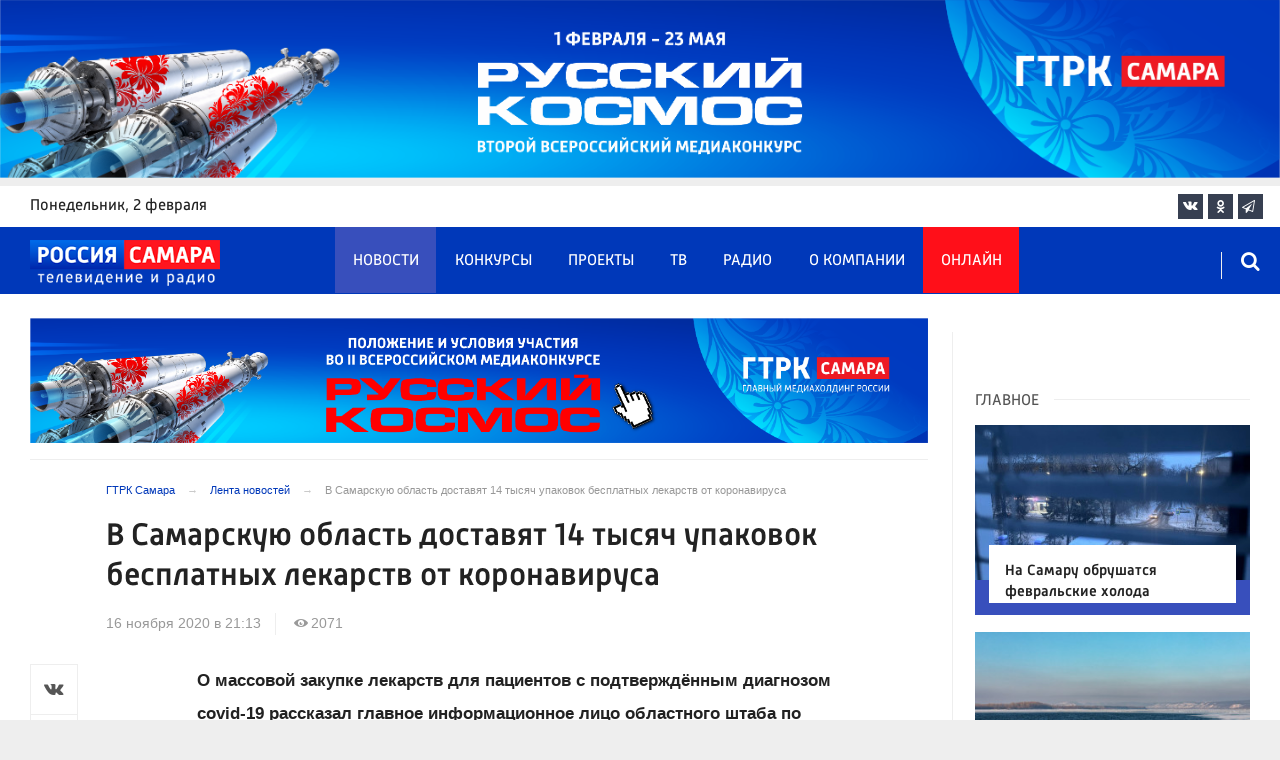

--- FILE ---
content_type: text/html; charset=UTF-8
request_url: https://tvsamara.ru/news/v-samarskuyu-oblast-dostavyat-14-tysyach-upakovok-tabletok-dlya-besplatnoi-razdachi/
body_size: 21411
content:
<!DOCTYPE html>
<html class="no-js" lang="ru-RU" dir="ltr">
    <head>
        <meta charset="UTF-8">
        <meta http-equiv="X-UA-Compatible" content="IE=edge">
        <meta name="viewport" content="width=device-width, initial-scale=1.0">
		<meta http-equiv="x-dns-prefetch-control" content="on">
		<meta name="google-site-verification" content="WNwpieCYyVrYAIaz4J6YPKqjjyvIM2yvlMb0WeXztpo" />
		<meta name="wmail-verification" content="e5b1b1d030f8bb1b9bf2440cbbc2bc57" />
		<meta name="robots" content="index, follow, max-image-preview:large">
		<title>В Самарскую область доставят 14 тысяч упаковок бесплатных лекарств от коронавируса – Новости Самары и Самарской области – ГТРК Самара</title>
				<link rel="dns-prefetch" href="https://mc.yandex.ru/">
		<link rel="dns-prefetch" href="https://st.top100.ru/">
		<link rel="dns-prefetch" href="https://yastatic.net/">
		<link rel="dns-prefetch" href="https://mediametrics.ru/">
		<link rel="dns-prefetch" href="https://vk.com/">
				<link rel="dns-prefetch" href="https://graph.facebook.com/">
		<link rel="dns-prefetch" href="https://connect.ok.ru/">
				<link rel="dns-prefetch" href="https://st.yandexadexchange.net/">
		<link rel="preconnect" href="https://an.yandex.ru/" crossorigin>
				<link rel="preconnect" href="https://mc.yandex.ru/" crossorigin>
		<link rel="preconnect" href="https://st.top100.ru/" crossorigin>
		<link rel="preconnect" href="https://yastatic.net/" crossorigin>
		<link rel="preconnect" href="https://mediametrics.ru/" crossorigin>
		<link rel="preconnect" href="https://vk.com/" crossorigin>
		<link rel="preconnect" href="https://graph.facebook.com/" crossorigin>
		<link rel="preconnect" href="https://connect.ok.ru/" crossorigin>
				<link rel="alternate" type="application/rss+xml" title="RSS" href="/rss/" />
		<link rel="apple-touch-icon" href="/apple-touch-icon.png">
        <link rel="manifest" href="/site.webmanifest?t=1209069">
        <meta name="theme-color" content="#0038b9">
        <meta name="csrf-param" content="_csrf-frontend">
<meta name="csrf-token" content="RXyKaQw_6DQy4OfauTCreVEbmgA2GjBMlrIFO0brU54zD8QjXwiwdUqnqpzYcv80DlzAZwVeAwv64UZ2M7k7qg==">
				<link rel="preload" href="https://tvsamara.ru/fonts/Russia-Medium.woff" as="font" type="font/woff" crossorigin="anonymous">
		<link rel="preload" href="https://tvsamara.ru/fonts/Russia.woff" as="font" type="font/woff" crossorigin="anonymous">
				<link rel="preload" href="https://tvsamara.ru/fonts/icos.woff2?18417597" as="font" type="font/woff" crossorigin="anonymous">
		<link rel="preload" href="https://tvsamara.ru/_compiled/346d166fb17e5b87d1ab034157b736a9.css?t=1209071" as="style">
		<link rel="preload" href="https://tvsamara.ru/_compiled/91445fe3a17f6d7477351b1d6531c980_2.js?t=1209071" as="script">
		<link rel="preload" href="https://tvsamara.ru/js/pwa.js" as="script">
		<link rel="preload" href="https://tvsamara.ru/_compiled/4c75014d2585e6faec26d874e11988aa_2.js?t=1209068" as="script">
				<script src="/js/pwa.js"></script>
        <meta name="description" content="Узнайте главные новости на официальном сайте ГТРК Самара - В Самарскую область доставят 14 тысяч упаковок бесплатных лекарств от коронавируса. Только актуальные события Самары и Самарской области на сайте tvsamara.ru.">
<meta name="keywords" content="">
<meta name="fb:app_id" content="449768065469871">
<meta property="og:title" content="В Самарскую область доставят 14 тысяч упаковок бесплатных лекарств от коронавируса">
<meta property="og:site_name" content="ГТРК Самара">
<meta property="og:url" content="https://tvsamara.ru/news/v-samarskuyu-oblast-dostavyat-14-tysyach-upakovok-tabletok-dlya-besplatnoi-razdachi/">
<meta property="og:type" content="website">
<meta property="og:locale" content="ru_RU">
<meta property="og:description" content="Узнайте главные новости на официальном сайте ГТРК Самара - В Самарскую область доставят 14 тысяч упаковок бесплатных лекарств от коронавируса. Только актуальные события Самары и Самарской области на сайте tvsamara.ru.">
<meta property="og:image" content="https://tvsamara.ru/img/home.jpg">
<meta property="og:image:width" content="624">
<meta property="og:image:height" content="350">
<meta property="article:published_time" content="2020-11-16T21:13:30+04:00">
<meta property="twitter:card" content="summary_large_image">
<meta property="twitter:title" content="В Самарскую область доставят 14 тысяч упаковок бесплатных лекарств от коронавируса">
<meta property="twitter:description" content="Узнайте главные новости на официальном сайте ГТРК Самара - В Самарскую область доставят 14 тысяч упаковок бесплатных лекарств от коронавируса. Только актуальные события Самары и Самарской области на сайте tvsamara.ru.">
<meta property="twitter:url" content="https://tvsamara.ru/news/v-samarskuyu-oblast-dostavyat-14-tysyach-upakovok-tabletok-dlya-besplatnoi-razdachi/">
<meta property="twitter:image" content="https://tvsamara.ru/img/home.jpg">
<link href="https://tvsamara.ru/news/v-samarskuyu-oblast-dostavyat-14-tysyach-upakovok-tabletok-dlya-besplatnoi-razdachi/" rel="canonical">
<link href="https://tvsamara.ru/amp/v-samarskuyu-oblast-dostavyat-14-tysyach-upakovok-tabletok-dlya-besplatnoi-razdachi/" rel="amphtml">
<link href="https://tvsamara.ru/_compiled/346d166fb17e5b87d1ab034157b736a9.css?t=1209077" rel="stylesheet">
<script src="https://tvsamara.ru/_compiled/91445fe3a17f6d7477351b1d6531c980_2.js?t=1209071"></script>		<script type="application/ld+json">
{
    "@context": "https://schema.org",
    "@type": "NewsArticle",
    "mainEntityOfPage": {
        "@type": "WebPage",
        "@id": "https://tvsamara.ru/news/v-samarskuyu-oblast-dostavyat-14-tysyach-upakovok-tabletok-dlya-besplatnoi-razdachi/"
    },
    "headline": "В Самарскую область доставят 14 тысяч упаковок бесплатных лекарств от коронавируса",
    "datePublished": "2020-11-16T21:13:30+04:00",
    "dateModified": "2020-11-16T21:13:30+04:00",
    "publisher": {
        "@type": "Organization",
        "name": "ГТРК Самара",
        "logo": {
            "@type": "ImageObject",
            "url": "https://tvsamara.ru/img/logo_lit.png"
        }
    },
    "author": {
        "@type": "Organization",
        "name": "ГТРК Самара"
    },
    "image": {
        "@type": "ImageObject",
        "url": "https://tvsamara.ru/img/home.jpg",
        "width": "624",
        "height": "350"
    },
    "description": ""
}
</script>		        <!--[if IE 7]>
            <link rel="stylesheet" href="/css/icos-ie7.css">
        <![endif]-->


        <!-- Global site tag (gtag.js) - Google Analytics -->
        <script async src="https://www.googletagmanager.com/gtag/js?id=UA-113323277-1"></script>
        <script>
          window.dataLayer = window.dataLayer || [];
          function gtag(){dataLayer.push(arguments);}
          gtag('js', new Date());

          gtag('config', 'UA-113323277-1');
        </script>
		
		
        
				<script>window.yaContextCb = window.yaContextCb || []</script>
		<script src="https://yandex.ru/ads/system/context.js" async></script>
		<script>
		function isLocalStorageAvailable(){
			var test = 'test';
			try {
				localStorage.setItem(test, test);
				localStorage.removeItem(test);
				return true;
			} catch(e) {
				return false;
			}
		}
		</script>
    </head>
    <body class="adv-off" >
	
	

	    		    <!-- Yandex.Metrika counter -->
	<script type="text/javascript">
		(function(m,e,t,r,i,k,a){m[i]=m[i]||function(){(m[i].a=m[i].a||[]).push(arguments)};
		m[i].l=1*new Date();k=e.createElement(t),a=e.getElementsByTagName(t)[0],k.async=1,k.src=r,a.parentNode.insertBefore(k,a)})
		(window, document, "script", "https://mc.yandex.ru/metrika/tag.js", "ym");


		 ym(47490502, "init", {
				clickmap:true,
				trackLinks:true,
				accurateTrackBounce:true,
				webvisor:true
		   });
		   
		ym(55382026, "init", {
				clickmap:true,
				trackLinks:true,
				accurateTrackBounce:true,
				webvisor:false,
				ecommerce: "dataLayer"
		   });


	</script>
	<noscript>
	  <div>
		<img src="https://mc.yandex.ru/watch/55382026?ut=noindex" style="position:absolute; left:-9999px;" alt="" />
		<img src="https://mc.yandex.ru/watch/47490502?ut=noindex" style="position:absolute; left:-9999px;" alt="" />
	  </div>
	</noscript>
	<!-- /Yandex.Metrika counter -->
    
                		
		<!--AdFox START-->
		<!--yandex_vgtrk-rsya-->
		<!--Площадка: ГТРК "Самара" Самара| https://tvsamara.ru / Сквозной / промер-->
		<!--Категория: <не задана>-->
		<!--Тип баннера: 1x1-->
		<div id="adfox_174237994782142584"></div>
		<script>
		window.yaContextCb.push(()=>{
			Ya.adfoxCode.create({
				ownerId: 707734,
				containerId: 'adfox_174237994782142584',
				params: {
					p1: 'dgtnw',
					p2: 'frfe'
				}
			})
		})

		</script>
        <!-- wrapper START -->
        <div class="wrapper" data-sticky-container>
                        <!-- container START -->
            <div class="container">
			
	
				<!-- adv-top-row START -->
                <div class="row basic-row adv-top-row text-center">
                    <div class="adv-fullwidth">
                        <div class="adv-fullwidth-content banner-top-fix">
                            
<div class="adv margin-bottom-0 padding-right-0">
    <div id="slider-banner-1" class="glide slider slider-noml">
        <div class="glide__track" data-glide-el="track">
            <ul class="glide__slides text-left">
                            <li class="glide__slide">
                        <div class="adv mx-auto col-md-12">
                <div id="banner-1" class="banner-common">
                    <img class="" src="https://tvsamara.ru/media/banners/2026/01/mNHRUhYWusEFMhZj0AMn6G0L2F2Qgx-o.png" alt="" loading="lazy">                </div>
            </div>
                            </li>
                        </ul>
        </div>
		    </div>
</div>




                        </div>
                    </div>
                </div>
                <!-- adv-top-row END -->
				
				
				
                                <!-- header START -->
                <header>					
                    <!-- bar-specials START -->
                    <div class="row basic-row bar-weather-date bg-white" id="sp-projects">
						<!-- special projects START -->
						<div class="large-3 show-for-large columns padding-right-0 specials-hide">
								<div class="b-date relative float-left"><span>понедельник</span>, 2 февраля</div>
														</div>
						<div class="large-6 medium-8 small-12 columns no-mar-left padding-left-2 hide-for-small-only" id="sp-projects">
																						</div>
						<!-- special projects END -->
                        <!-- social icons START -->
                        <div class="large-3 medium-4 columns hide-for-small-only padding-right-0">
                            <ul class="menu menu-social menu-social-head float-right margin-right-0">
                                <li class="relative nav-item sl-vk">
                                    <a class="nav-link external" href="https://vk.com/gtrksamara"><i class="ico-vk"></i></a>
                                </li>
								                                <li class="relative nav-item sl-ok">
                                    <a class="nav-link external" href="https://www.ok.ru/gtrksamara63"><i class="ico-odnoklassniki-1"></i></a>
                                </li>
                                								                                <li class="relative nav-item sl-tg">
                                    <a class="nav-link external" href="https://t.me/gtrksamara"><i class="ico-telegram-empty"></i></a>
                                </li>
								                                <li class="relative nav-item sl-rss social-hide">
                                    <a class="nav-link external" href="/rss/"><i class="ico-rss-1"></i></a>
                                </li>
                                                           </ul>
                        </div>
                        <!-- social icons END -->
                    </div>
                    <!-- bar-specials END -->
                    
                                        
                    <!-- logo and main menu START -->
                    <div class="row basic-row nav-row bg-blue set-d">
						<div class="row"  data-sticky-container>
						<div class="st-header" data-sticky data-sticky-on="small" data-check-every="0" data-options="marginTop:0;" data-top-anchor="set-menu">
							<!-- menu START -->
							<div class="columns large-7 medium-8 small-1 large-push-3 medium-push-3 small-push-12 margin-v2-left margin-right-0 padding-left-0 padding-right-0">
								<nav class="menu-main">
									<div class="toggle-nav">
										<span></span>
										<span></span>
										<span></span>
									</div>
									
									<div class="nav-mobile">
									<ul class="menu top-menu nav-fill sub"><li class="is-dropdown active"><a href="/news/" class="nav-link" data-title="Новости">Новости</a></li>
<li class="is-dropdown"><a href="/contests/" class="nav-link" data-title="Конкурсы">Конкурсы</a></li>
<li class="is-dropdown hide-for-medium-only"><a href="/projects/" class="nav-link" data-title="Проекты">Проекты</a></li>
<li class="is-dropdown"><a href="/programs/" class="nav-link" data-title="ТВ">ТВ</a>
<ul class="large-scrollable-wrapper large-scrollable-menu dragscroll large-scrollable-line">
<li class="nav-item"><a href="/programs/tv/128/" class="nav-link" data-title="Вести. Местное время">Вести. Местное время</a></li>
<li class="nav-item"><a href="/programs/" class="nav-link" data-title="Передачи">Передачи</a></li>
</ul>
</li>
<li class="is-dropdown"><a href="/radio/" class="nav-link" data-title="Радио">Радио</a></li>
<li class="is-dropdown"><a href="/contacts/" class="nav-link" data-title="О компании">О компании</a>
<ul class="large-scrollable-wrapper large-scrollable-menu dragscroll large-scrollable-line double-grid">
<li class="is-dropdown head-menu"><a href="#" class="nav-link" data-title="Каналы">Каналы</a></li>
<li class="is-dropdown"><a href="/channels/russia-1/" class="nav-link" data-title="Россия 1">Россия 1</a></li>
<li class="nav-item"><a href="/channels/russia-24/" class="nav-link" data-title="Россия 24">Россия 24</a></li>
<li class="nav-item"><a href="/channels/samara-24/" class="nav-link" data-title="Самара 24">Самара 24</a></li>
<li class="empty-item hide-for-medium-only"><a href="#" class="nav-link" data-title=""></a></li>
<li class="empty-item hide-for-medium-only"><a href="#" class="nav-link" data-title=""></a></li>
<li class="show-for-medium-only special-item"><a href="/online/" class="nav-link" data-title="Онлайн">Онлайн</a></li>
<li class="show-for-medium-only"><a href="/projects/" class="nav-link" data-title="Проекты">Проекты</a></li>
<li class="is-dropdown head-menu"><a href="#" class="nav-link" data-title="Радио">Радио</a></li>
<li class="nav-item"><a href="/channels/mayak/" class="nav-link" data-title="Радио Маяк">Радио Маяк</a></li>
<li class="nav-item"><a href="/channels/radio-rossii/" class="nav-link" data-title="Радио России">Радио России</a></li>
<li class="nav-item"><a href="/channels/vesti-fm/" class="nav-link" data-title="Вести FM">Вести FM</a></li>
<li class="empty-item"><a href="#" class="nav-link" data-title=""></a></li>
<li class="empty-item"><a href="#" class="nav-link" data-title=""></a></li>
<li class="is-dropdown"><a href="/about/" class="nav-link" data-title="История компании">История компании</a></li>
<li class="is-dropdown"><a href="/gtrk-news/" class="nav-link" data-title="Новости компании">Новости компании</a></li>
<li class="is-dropdown"><a href="/authors/" class="nav-link" data-title="Редакция">Редакция</a></li>
<li class="is-dropdown"><a href="/guest-book/" class="nav-link" data-title="Гостевая книга">Гостевая книга</a></li>
<li class="is-dropdown"><a href="/contacts/" class="nav-link" data-title="Контакты">Контакты</a></li>
<li class="is-dropdown"><a href="/to-advertiser/" class="nav-link" data-title="Рекламодателям ">Рекламодателям </a></li>
</ul>
</li>
<li class="hide-for-medium-only special-item"><a href="/online/" class="nav-link" data-title="Онлайн">Онлайн</a></li>
<li class="mobile-hl">Мы в соцсетях</li>
<li class="show-for-small-only mobile-soc sl-vk"><a href="https://vk.com/gtrksamara" target="_blank" class="nav-link"><i class="ico-vk"></i> ВКонтакте</a></li>
<li class="show-for-small-only mobile-soc sl-ok"><a href="https://www.ok.ru/gtrksamara63" target="_blank" class="nav-link"><i class="ico-odnoklassniki-1"></i> Одноклассники</a></li>
<li class="show-for-small-only mobile-soc sl-yt"><a href="https://www.youtube.com/channel/UCEWO87GAkx20WBEwoud3dZw" target="_blank" class="nav-link"><i class="ico-youtube"></i> Youtube</a></li>
<li class="show-for-small-only mobile-soc sl-tg"><a href="https://t.me/gtrksamara" class="nav-link"><i class="ico-telegram-empty"></i> Telegram</a></li>
<li class="show-for-small-only mobile-soc mar-top-2 sl-rss"><a href="/rss/" target="_blank" class="nav-link"><i class="ico-rss-1"></i> RSS</a></li></ul>									</div>
									
								</nav>
								
							

								
								
							</div>
                            <!-- menu END -->
							
							
							<!-- logo START -->
                            <div class="columns small-9 medium-3 large-3 large-pull-7 medium-pull-8">
                                <div class="top-logo">
                                    <div class="logo-block relative">
																				                                        <a href="/">
                                            <span>ГТРК Самара</span>                                        </a>
                                    </div>
                                </div>
                            </div>
                            <!-- logo END -->
							
							<!-- subscribe and search START -->
                            <!--<div class="columns small-1 large-3 medium-1 no-mar-right relative">-->
							<div class="columns small-1 large-1 medium-1 margin-v2-right relative">
                                								                                <div class="menu-search relative">
                                    <form id="searchbox" class="searchbox float-right" method="get" action="/search/results/">
                                        <input type="search" placeholder="Введите слово для поиска..." name="keywords" class="searchbox-input" onkeyup="buttonUp();" required>
                                        <input type="submit" class="searchbox-submit" value="&#59485;">
                                        <button class="close-button searchbox-close" aria-label="Close alert" type="button">
                                            <span aria-hidden="true">&times;</span>
                                        </button>
                                        <span class="searchbox-icon"><i class="ico ico-search"></i></span>
                                    </form>
                                </div>
                            </div>
                            <!-- subscribe and search END -->
							


                            
                            
                        </div>
												</div>
                    </div>
					                    <!-- logo and main menu END -->
                </header>
                <!-- header END -->                <!-- main block START -->
                <div class="row basic-row bg-white hide-with-menu">
                    <div class="columns large-12 small-12 content-default bg-white">
												
                        <!-- section-news-full START -->
                        <section class="top-news section-news-full row border-bottom">
                        
<!-- news-full START -->
<article class="columns large-9 medium-12 small-12 news-full margin-top-1 padding-v1-right border-right eqh">
	<div class="adv__horizontal adv_fullpage text-center">               
		
<div class="adv mx-auto col-md-12">
		
		<div id="banner-8QBsqQchax07" class="banner-top">
			<a class="" href="https://tvsamara.ru/contests/flagman-glavnogo-mediakholdinga-rossii-gtrk-samara-otkryvaet-novuyu-stranicu-russkogo/" target="_blank"><img class="" src="https://tvsamara.ru/media/banners/2026/01/t21ZFsJilVMfVV72We-eomyOclvOaEA5.png" alt=""></a>		</div>
	</div>	</div>
	<ul class="breadcrumbs columns large-10 large-offset-1 medium-11 medium-offset-1 small-12 hide-for-small-only" itemscope itemtype="http://schema.org/BreadcrumbList"><li itemprop='itemListElement' itemscope itemtype='http://schema.org/ListItem'><a href="https://tvsamara.ru/" itemprop="item"><span itemprop='name'>ГТРК Самара</span></a><meta itemprop='position' content='1' /></li><li itemprop='itemListElement' itemscope itemtype='http://schema.org/ListItem'><a href="https://tvsamara.ru/news/" itemprop="item"><span itemprop='name'>Лента новостей</span></a><meta itemprop='position' content='2' /></li><li class="active">В Самарскую область доставят 14 тысяч упаковок бесплатных лекарств от коронавируса</li>
</ul>    	
	
    <div class="clearfix"></div>
	

    <div class="large-10 large-offset-1 medium-11 medium-offset-1 small-12 columns news-headline">
		
				
        <h1 class="news-title">В Самарскую область доставят 14 тысяч упаковок бесплатных лекарств от коронавируса</h1>		    </div>

    <div class="clearfix"></div>

    <div class="large-11 large-offset-1 medium-11 medium-offset-1 columns meta-info">
        
                <span class="meta-date"><!--<i class="ico ico-clock"></i> --><time>16 ноября 2020 в 21:13</time></span>
        <span class="meta-views"><i class="ico ico-eye-1"></i> 2071</span>

    </div>

    <div class="clearfix"></div>

    <div class="large-12 columns padding-0">
        <div class="news-figure padding-bottom-1">
            
			            <div class="clearfix"></div>
        </div>




        <div class="clearfix" id="set-menu"></div>



        <div class="large-1 medium-1 small-12 columns share-container">
			<div class="news-share margin-left-0 margin-right-0 margin-bottom-2 padding-right-0">
				<style>
.news-share .is-stuck{margin-top: 3.5em!important;}
</style>
            <ul class="sticky social-share margin-left-0" data-sticky-on="small" data-sticky data-top-anchor="news-text:top" data-btm-anchor="news-text:bottom">
                <!--<li class="all-share hide-for-small-only">
                    <a href="#">-->
                        <span class="share-count-cm" data-count="" data-social="cm"></span>
                    <!--</a>
                </li>-->
				
				<li class="vk-share">
                    <a href="javascript:sharePopup('http://vk.com/share.php?url=https://tvsamara.ru/news/v-samarskuyu-oblast-dostavyat-14-tysyach-upakovok-tabletok-dlya-besplatnoi-razdachi/&amp;title=В Самарскую область доставят 14 тысяч упаковок бесплатных лекарств от коронавируса&amp;description=В Самарскую область доставят 14 тысяч упаковок бесплатных лекарств от коронавируса&amp;image=https://tvsamara.ru/img/home.jpg')">
                        <i class="ico ico-vk"></i>
                        <span class="share-count" data-count="" data-social="vk"></span>
                    </a>
                </li>
				                <li class="ok-share">
                    <a href="javascript:sharePopup('https://connect.ok.ru/dk?st.cmd=WidgetSharePreview&amp;st.shareUrl=https://tvsamara.ru/news/v-samarskuyu-oblast-dostavyat-14-tysyach-upakovok-tabletok-dlya-besplatnoi-razdachi/&amp;title=В Самарскую область доставят 14 тысяч упаковок бесплатных лекарств от коронавируса')">
                        <i class="ico ico-odnoklassniki-1"></i>
                        <span class="share-count" data-count="" data-social="ok"></span>
                    </a>
                </li>
				<li class="tg-share">
                    <a href="javascript:sharePopup('https://t.me/share/url?url=https://tvsamara.ru/news/v-samarskuyu-oblast-dostavyat-14-tysyach-upakovok-tabletok-dlya-besplatnoi-razdachi/');">
						<i class="ico ico-telegram"></i>
					</a>
                </li>
				            </ul>			</div>
        </div>

        <div class="large-9 large-offset-1 medium-10 medium-offset-1 small-12 columns news-text" id="news-text">
							<div class="lead">
							</div>
				
            <p style="margin:0cm 0cm 8pt"><strong>О массовой закупке лекарств для пациентов с подтверждённым диагнозом covid-19 рассказал главное информационное лицо областного штаба по борьбе с распространением новой инфекции Николай Ренц.</strong></p>

<blockquote>
<p style="margin:0cm 0cm 8pt"><strong>С 5 ноября в регионе заражённым пациентам доставляют медицинские препараты на дом. В эту программу включились все медучреждения губернии. Чтобы обеспечить необходимую потребность будут закуплены 14 тысяч упаковок трёх видов лекарств. По словам Николая Ренца они уже на днях поступят в поликлиники.</strong></p>
</blockquote>

<p style="margin:0cm 0cm 8pt">Напомним, лекарственные препараты выдаются медработником на дому бесплатно. Схему лечения определят врач.&nbsp;</p>

<div class="responsive-embed"><iframe allowfullscreen="" frameborder="0" height="360" src="//www.youtube.com/embed/rInmFdtFqq0" width="640"></iframe></div>


			
			<script type="text/javascript">
				(function(w, d, n, s, t) {
					w[n] = w[n] || [];
					w[n].push(function() {
						Ya.Context.AdvManager.render({
							blockId: "R-A-328213-6",
							renderTo: "yandex_rtb_R-A-328213-6",
							async: true
						});
					});
					t = d.getElementsByTagName("script")[0];
					s = d.createElement("script");
					s.type = "text/javascript";
					s.src = "//an.yandex.ru/system/context.js";
					s.async = true;
					t.parentNode.insertBefore(s, t);
				})(this, this.document, "yandexContextAsyncCallbacks");
			</script>
			
        </div>
        
        <div class="clearfix"></div>


        <div class="large-9 large-offset-2 medium-9 medium-offset-2 small-12 columns news-meta-bottom">
						<div class="news-mb-block padding-top-1">
				<ul class="meta-section menu columns large-12 medium-12 small-12">
					<li><a href="https://tvsamara.ru/sections/koronavirus/">Коронавирус</a></li>				</ul>
			</div>
						            

                


        </div>


        <div class="clearfix"></div>
		
				<div class="large-9 large-offset-2 columns">
			        </div>
		
				
		<div class="clearfix"></div>

                
        
                <div class="large-12 medium-12 small-12 columns padding-left-0 padding-right-2 news-similar">
            
        </div>

        <div class="clearfix"></div>
        
        
        <div class="large-12 medium-12 small-12 columns padding-left-0 padding-right-2 news-similar border-top">
			<div class="margin-bottom-1">
<div class="adv mx-auto col-md-12">
			 <!-- SMI2 -->
<div id="unit_94012"><a href="http://smi2.ru/" >Новости СМИ2</a></div>
				<script type="text/javascript" charset="utf-8">
				  (function() {
				    var sc = document.createElement('script'); sc.type = 'text/javascript'; sc.async = true;
				    sc.src = '//smi2.ru/data/js/94012.js'; sc.charset = 'utf-8';
				    var s = document.getElementsByTagName('script')[0]; s.parentNode.insertBefore(sc, s);
				  }());
				</script>
            <!-- SMI2 -->	</div></div>
			<div class=""></div>
			<div class=""></div>
        </div>

        <div class="clearfix"></div>

        

<div class="second-news row large-12 medium-12 small-12 padding-right-2 columns other-news">
    
    <h3 class="block-title block-title-lite">Читайте также</h3>
	<div class="row small-up-1 medium-up-2 large-up-2" id="n-similar">
    	
		<div class="column column-block">
            <a href="https://tvsamara.ru/news/amerikanskii-finansist-dzheffri-epshtein-priezzhal-v-region-dlya-poiska-krasivykh-devushek/">

                <div class="media-object media-simple">
                    <div class="media-object-section large-6 medium-6 small-12">
                        <div class="thumbnail hover-image">
                            
<img class="img-responsive" src="https://tvsamara.ru/i/bb/bb6c5ba52631db1ffd0ed106e4d39300.jpg" alt="Американский финансист Джеффри Эпштейн приезжал в Самарскую область для поиска красивых девушек" loading="lazy">                        </div>
                    </div>
                    <div class="media-object-section large-6 medium-6 small-12 news-title">
                        <h4 class="headline">Американский финансист Джеффри Эпштейн приезжал в Самарскую область для поиска красивых девушек</h4>
                                            </div>
                </div>
            </a>
        </div>
        	
		<div class="column column-block">
            <a href="https://tvsamara.ru/news/byli-nazvany-10-avtomobilei-kotorye-pochti-ne-lomayutsya/">

                <div class="media-object media-simple">
                    <div class="media-object-section large-6 medium-6 small-12">
                        <div class="thumbnail hover-image">
                            
<img class="img-responsive" src="https://tvsamara.ru/i/15/15180dbae2af543c1e0ca4144ba6d96e.jpg" alt="Самарцам назвали 10 автомобилей, которые почти не ломаются" loading="lazy">                        </div>
                    </div>
                    <div class="media-object-section large-6 medium-6 small-12 news-title">
                        <h4 class="headline">Самарцам назвали 10 автомобилей, которые почти не ломаются</h4>
                                            </div>
                </div>
            </a>
        </div>
        	
		<div class="column column-block">
            <a href="https://tvsamara.ru/news/okhrana-151-shkoly-v-2026-godu-oboidetsya-v-236-9-mln-rublei/">

                <div class="media-object media-simple">
                    <div class="media-object-section large-6 medium-6 small-12">
                        <div class="thumbnail hover-image">
                            
<img class="img-responsive" src="https://tvsamara.ru/i/28/28ba7b3d660c1035714676ced9a77c7a.jpg" alt="Охрана 151 школы в 63 регионе в 2026 году обойдется в 236,9 млн рублей " loading="lazy">                        </div>
                    </div>
                    <div class="media-object-section large-6 medium-6 small-12 news-title">
                        <h4 class="headline">Охрана 151 школы в 63 регионе в 2026 году обойдется в 236,9 млн рублей </h4>
                                            </div>
                </div>
            </a>
        </div>
        	
		<div class="column column-block">
            <a href="https://tvsamara.ru/news/na-samaru-obrushatsya-fevralskie-kholoda/">

                <div class="media-object media-simple">
                    <div class="media-object-section large-6 medium-6 small-12">
                        <div class="thumbnail hover-image">
                            
<img class="img-responsive" src="https://tvsamara.ru/i/de/de64fa8d1b8e6ab1226df5d8742cddcb.jpg" alt="На Самару обрушатся февральские холода" loading="lazy">                        </div>
                    </div>
                    <div class="media-object-section large-6 medium-6 small-12 news-title">
                        <h4 class="headline">На Самару обрушатся февральские холода</h4>
                                            </div>
                </div>
            </a>
        </div>
        	
		<div class="column column-block">
            <a href="https://tvsamara.ru/news/v-samarskoi-oblasti-k-2027-godu-uvelichat-kolichestvo-kamer-fiksacii-narushenii-pdd-do/">

                <div class="media-object media-simple">
                    <div class="media-object-section large-6 medium-6 small-12">
                        <div class="thumbnail hover-image">
                            
<img class="img-responsive" src="https://tvsamara.ru/i/2a/2a20a28aa789abd8bc0d687d414b122f.jpeg" alt="В Самарской области к 2027 году увеличат количество камер на дорогах до 2100" loading="lazy">                        </div>
                    </div>
                    <div class="media-object-section large-6 medium-6 small-12 news-title">
                        <h4 class="headline">В Самарской области к 2027 году увеличат количество камер на дорогах до 2100</h4>
                                            </div>
                </div>
            </a>
        </div>
        	
		<div class="column column-block hide-for-small-only">
            <a href="https://tvsamara.ru/news/v-raione-poselka-gavrilovoi-polyany-nablyudaetsya-bolshaya-polynya/">

                <div class="media-object media-simple">
                    <div class="media-object-section large-6 medium-6 small-12">
                        <div class="thumbnail hover-image">
                            
<img class="img-responsive" src="https://tvsamara.ru/i/cb/cb2f5598a692fb79696d5f17e464a382.jpg" alt="Стало известно, где самый тонкий лед на Волге в Самарской области " loading="lazy">                        </div>
                    </div>
                    <div class="media-object-section large-6 medium-6 small-12 news-title">
                        <h4 class="headline">Стало известно, где самый тонкий лед на Волге в Самарской области </h4>
                                            </div>
                </div>
            </a>
        </div>
        	
		<div class="column column-block hide-for-small-only">
            <a href="https://tvsamara.ru/news/v-rossii-izmenilis-pravila-vozvrata-brakovannoi-tekhniki/">

                <div class="media-object media-simple">
                    <div class="media-object-section large-6 medium-6 small-12">
                        <div class="thumbnail hover-image">
                            
<img class="img-responsive" src="https://tvsamara.ru/i/06/06aac0570cbdd28e2ecf086aeb475c09.jpg" alt="В России изменились правила возврата бракованной техники" loading="lazy">                        </div>
                    </div>
                    <div class="media-object-section large-6 medium-6 small-12 news-title">
                        <h4 class="headline">В России изменились правила возврата бракованной техники</h4>
                                            </div>
                </div>
            </a>
        </div>
        	
		<div class="column column-block hide-for-small-only">
            <a href="https://tvsamara.ru/news/samarcev-zhdyot-korotkaya-rabochaya-nedelya-v-samom-konce-fevralya/">

                <div class="media-object media-simple">
                    <div class="media-object-section large-6 medium-6 small-12">
                        <div class="thumbnail hover-image">
                            
<img class="img-responsive" src="https://tvsamara.ru/i/70/70c7c3ba51e02d3683f446aca405a500.jpg" alt="Самарцев ждёт короткая рабочая неделя в феврале" loading="lazy">                        </div>
                    </div>
                    <div class="media-object-section large-6 medium-6 small-12 news-title">
                        <h4 class="headline">Самарцев ждёт короткая рабочая неделя в феврале</h4>
                                            </div>
                </div>
            </a>
        </div>
        	
		<div class="column column-block hide-for-small-only">
            <a href="https://tvsamara.ru/news/v-poslednii-den-yanvarya-ogneborcy-tushili-12-pozharov/">

                <div class="media-object media-simple">
                    <div class="media-object-section large-6 medium-6 small-12">
                        <div class="thumbnail hover-image">
                            
<img class="img-responsive" src="https://tvsamara.ru/i/4b/4b7d02f7728ba10505eabe60cda70ebe.jpg" alt="В последний день января огнеборцы тушили 12 пожаров" loading="lazy">                        </div>
                    </div>
                    <div class="media-object-section large-6 medium-6 small-12 news-title">
                        <h4 class="headline">В последний день января огнеборцы тушили 12 пожаров</h4>
                                            </div>
                </div>
            </a>
        </div>
        	
		<div class="column column-block hide-for-small-only">
            <a href="https://tvsamara.ru/news/neblagopriyatnye-pogodnye-usloviya-stali-prichinoi-zaderzhek-4-poezdov/">

                <div class="media-object media-simple">
                    <div class="media-object-section large-6 medium-6 small-12">
                        <div class="thumbnail hover-image">
                            
<img class="img-responsive" src="https://tvsamara.ru/i/8e/8e25211e5476e63181aefee507a10e4c.jpg" alt="Неблагоприятные погодные условия стали причиной задержек 4 поездов" loading="lazy">                        </div>
                    </div>
                    <div class="media-object-section large-6 medium-6 small-12 news-title">
                        <h4 class="headline">Неблагоприятные погодные условия стали причиной задержек 4 поездов</h4>
                                            </div>
                </div>
            </a>
        </div>
        	
		<div class="column column-block hide-for-small-only">
            <a href="https://tvsamara.ru/news/samarcam-rasskazali-kakie-produkty-pomogut-podderzhat-organizm-pri-prostude/">

                <div class="media-object media-simple">
                    <div class="media-object-section large-6 medium-6 small-12">
                        <div class="thumbnail hover-image">
                            
<img class="img-responsive" src="https://tvsamara.ru/i/85/8523e4df31e198ab9da0be08b80efc62.jpg" alt="Самарцам рассказали, какие продукты помогут поддержать организм при простуде" loading="lazy">                        </div>
                    </div>
                    <div class="media-object-section large-6 medium-6 small-12 news-title">
                        <h4 class="headline">Самарцам рассказали, какие продукты помогут поддержать организм при простуде</h4>
                                            </div>
                </div>
            </a>
        </div>
        	
		<div class="column column-block hide-for-small-only">
            <a href="https://tvsamara.ru/news/u-marii-vukovich-eks-napadayushei-zhenskoi-komandy-krylev-sovetov-diagnostirovali-rak/">

                <div class="media-object media-simple">
                    <div class="media-object-section large-6 medium-6 small-12">
                        <div class="thumbnail hover-image">
                            
<img class="img-responsive" src="https://tvsamara.ru/i/53/531f9ef7f41632a4eb0b54246de143c7.jpg" alt="У Марии Вукович, экс-нападающей женской команды &quot;Крыльев Советов&quot; диагностировали рак" loading="lazy">                        </div>
                    </div>
                    <div class="media-object-section large-6 medium-6 small-12 news-title">
                        <h4 class="headline">У Марии Вукович, экс-нападающей женской команды "Крыльев Советов" диагностировали рак</h4>
                                            </div>
                </div>
            </a>
        </div>
        	
		<div class="column column-block hide-for-small-only">
            <a href="https://tvsamara.ru/news/camarcy-budut-bolshe-platit-za-kholodnuyu-vodu/">

                <div class="media-object media-simple">
                    <div class="media-object-section large-6 medium-6 small-12">
                        <div class="thumbnail hover-image">
                            
<img class="img-responsive" src="https://tvsamara.ru/i/69/6946e4f0a1179c4d46477948d1990875.jpg" alt="Самарцы будут платить в два раза больше за воду в жилье без ИПУ" loading="lazy">                        </div>
                    </div>
                    <div class="media-object-section large-6 medium-6 small-12 news-title">
                        <h4 class="headline">Самарцы будут платить в два раза больше за воду в жилье без ИПУ</h4>
                                            </div>
                </div>
            </a>
        </div>
        	
		<div class="column column-block hide-for-small-only">
            <a href="https://tvsamara.ru/news/na-solnce-vozobnovilis-silnye-vspyshki/">

                <div class="media-object media-simple">
                    <div class="media-object-section large-6 medium-6 small-12">
                        <div class="thumbnail hover-image">
                            
<img class="img-responsive" src="https://tvsamara.ru/i/09/0990ddc460e97c41c6c1539770e34d08.jpg" alt="Самарцы вновь испытают последствия мощных вспышек на Солнце" loading="lazy">                        </div>
                    </div>
                    <div class="media-object-section large-6 medium-6 small-12 news-title">
                        <h4 class="headline">Самарцы вновь испытают последствия мощных вспышек на Солнце</h4>
                                            </div>
                </div>
            </a>
        </div>
        	</div>
    <div id="adv-end-right"></div>
</div>
<div class="clearfix"></div>		


    </div>




</article>
<!-- news-full END -->

<aside class="large-3 medium-12 small-12 columns basic-right padding-v3-left eqh">
    <div class="adv adv__newscolumn padding-top-1 padding-v3-bottom size-or">
        
<div class="adv mx-auto col-md-12">
			<!-- Yandex.RTB R-A-328213-1 -->
<div id="yandex_rtb_R-A-328213-1"></div>
<script type="text/javascript">
   (function(w, d, n, s, t) {
       w[n] = w[n] || [];
       w[n].push(function() {
           Ya.Context.AdvManager.render({
               blockId: "R-A-328213-1",
               renderTo: "yandex_rtb_R-A-328213-1",
               async: true
           });
       });
       t = d.getElementsByTagName("script")[0];
       s = d.createElement("script");
       s.type = "text/javascript";
       s.src = "//an.yandex.ru/system/context.js";
       s.async = true;
       t.parentNode.insertBefore(s, t);
   })(this, this.document, "yandexContextAsyncCallbacks");
</script>	</div>    </div>
	<div class="adv adv__newscolumn padding-v3-bottom size-or html5-nomb">
            </div>
    <div class="top-news-right padding-top-1 padding-bottom-1">       
        <h3 class="block-title block-title-lite text-left margin-bottom-1">Главное</h3>
		        <div class="card relative card-in hover-image">
            <a href="https://tvsamara.ru/news/na-samaru-obrushatsya-fevralskie-kholoda/">
			
<img class="img-fluid" src="https://tvsamara.ru/i/ac/acce243b173e30706ee24e15364be26a.jpg" alt="На Самару обрушатся февральские холода" loading="lazy">			<div class="card-overlay"></div>
                <div class="card-section absolute overflow-hidden">
					                    <h4 class="headline">На Самару обрушатся февральские холода</h4>
                </div>
            </a>
        </div>
        <div class="card relative card-in hover-image">
            <a href="https://tvsamara.ru/news/v-raione-poselka-gavrilovoi-polyany-nablyudaetsya-bolshaya-polynya/">
				
<img class="img-fluid" src="https://tvsamara.ru/i/d8/d8db25febdbce181445c8945ef6db150.jpg" alt="Стало известно, где самый тонкий лед на Волге в Самарской области " loading="lazy">                <div class="card-overlay"></div>
                <div class="card-section absolute overflow-hidden">
                    	                    <h4 class="headline">Стало известно, где самый тонкий лед на Волге в Самарской области </h4>
                </div>
            </a>
        </div>
		<div class="card relative card-in hover-image">
            <a href="https://tvsamara.ru/news/samarcev-zhdyot-korotkaya-rabochaya-nedelya-v-samom-konce-fevralya/">
				
<img class="img-fluid" src="https://tvsamara.ru/i/b1/b1052586d079e6f92a8a79b35bfe11ab.jpg" alt="Самарцев ждёт короткая рабочая неделя в феврале" loading="lazy">                <div class="card-overlay"></div>
                <div class="card-section absolute overflow-hidden">
                    	                    <h4 class="headline">Самарцев ждёт короткая рабочая неделя в феврале</h4>
                </div>
            </a>
        </div>    </div>
	
	<div class="adv adv__newscolumn">
            </div>

    <!-- news-main-column - last news START -->
    <div class="news-main-column padding-top-2 margin-bottom-2">
        <div id="news-start-right"></div>
		<h3 class="block-title block-title-lite">Новости</h3>
        	<a href="https://tvsamara.ru/news/amerikanskii-finansist-dzheffri-epshtein-priezzhal-v-region-dlya-poiska-krasivykh-devushek/">
		<div class="media-object padding-v1-right">
            <div class="media-object-section middle">
							<div class="thumbnail videoPoster margin-right-1">
				
<img class="img-fluid" src="https://tvsamara.ru/i/45/45112829f9193d5574269830471cb132.jpg" alt="Американский финансист Джеффри Эпштейн приезжал в Самарскую область для поиска красивых девушек" loading="lazy">				</div>
			            </div>
            <div class="media-object-section news-title">
				                <h4 class="headline">Американский финансист Джеффри Эпштейн приезжал в Самарскую область для поиска красивых девушек</h4>
            </div>
        </div>
    </a>
			<a href="https://tvsamara.ru/news/byli-nazvany-10-avtomobilei-kotorye-pochti-ne-lomayutsya/">
		<div class="media-object padding-v1-right">
            <div class="media-object-section middle">
							<div class="thumbnail videoPoster margin-right-1">
				
<img class="img-fluid" src="https://tvsamara.ru/i/c3/c357f73b7eba15a8f53c82249dc4147c.jpg" alt="Самарцам назвали 10 автомобилей, которые почти не ломаются" loading="lazy">				</div>
			            </div>
            <div class="media-object-section news-title">
				                <h4 class="headline">Самарцам назвали 10 автомобилей, которые почти не ломаются</h4>
            </div>
        </div>
    </a>
			<a href="https://tvsamara.ru/news/okhrana-151-shkoly-v-2026-godu-oboidetsya-v-236-9-mln-rublei/">
		<div class="media-object padding-v1-right">
            <div class="media-object-section middle">
							<div class="thumbnail videoPoster margin-right-1">
				
<img class="img-fluid" src="https://tvsamara.ru/i/05/0512aae91f9a9b2474ff7e4d76dfae04.jpg" alt="Охрана 151 школы в 63 регионе в 2026 году обойдется в 236,9 млн рублей " loading="lazy">				</div>
			            </div>
            <div class="media-object-section news-title">
				                <h4 class="headline">Охрана 151 школы в 63 регионе в 2026 году обойдется в 236,9 млн рублей </h4>
            </div>
        </div>
    </a>
			<a href="https://tvsamara.ru/news/na-samaru-obrushatsya-fevralskie-kholoda/">
		<div class="media-object padding-v1-right">
            <div class="media-object-section middle">
							<div class="thumbnail videoPoster margin-right-1">
				
<img class="img-fluid" src="https://tvsamara.ru/i/20/204f3cb471d77762a1af5f82d3da808e.jpg" alt="На Самару обрушатся февральские холода" loading="lazy">				</div>
			            </div>
            <div class="media-object-section news-title">
				                <h4 class="headline">На Самару обрушатся февральские холода</h4>
            </div>
        </div>
    </a>
			<a href="https://tvsamara.ru/news/v-samarskoi-oblasti-k-2027-godu-uvelichat-kolichestvo-kamer-fiksacii-narushenii-pdd-do/">
		<div class="media-object padding-v1-right">
            <div class="media-object-section middle">
							<div class="thumbnail videoPoster margin-right-1">
				
<img class="img-fluid" src="https://tvsamara.ru/i/09/09c3bb3339a29726dd6d333c941ca8ea.jpeg" alt="В Самарской области к 2027 году увеличат количество камер на дорогах до 2100" loading="lazy">				</div>
			            </div>
            <div class="media-object-section news-title last-title">
				                <h4 class="headline">В Самарской области к 2027 году увеличат количество камер на дорогах до 2100</h4>
            </div>
        </div>
    </a>
			<a href="/news/" class="button expanded btn-special-bg btn-colored margin-top-1 margin-right-1 width-auto">Все новости</a>    </div>
    <!-- news-main-column - last news  END -->

    <div class="adv adv__newscolumn size-or">
		    </div>

    <div class="adv adv__newscolumn size-or">
		    </div>


    <div id="adv-start-right"></div>
    <!-- news-list-column - popular news START -->
    <div class="news-list-column sticky padding-top-3 margin-bottom-1 hide-for-small-only"  data-sticky data-top-anchor="adv-start-right:top" data-btm-anchor="adv-end-right:bottom" data-margin-bottom="0">
        
                <h3 class="block-title block-title-lite text-left">Популярное</h3>
                <a href="https://tvsamara.ru/news/camarcy-budut-bolshe-platit-za-kholodnuyu-vodu/">
            <div class="media-object">
                                <div class="media-object-section middle">
                    <div class="thumbnail">
                    
<img class="img-fluid" src="https://tvsamara.ru/i/64/646a177187dc9deebb7157f8093e00c2.jpg" alt="Самарцы будут платить в два раза больше за воду в жилье без ИПУ" loading="lazy">                    </div>  
                </div>
                                    
                <div class="media-object-section news-title">
                    <h4 class="headline">Самарцы будут платить в два раза больше за воду в жилье без ИПУ</h4>
                </div>
            </div>
        </a>
                <a href="https://tvsamara.ru/news/v-samarskoi-oblasti-k-2027-godu-uvelichat-kolichestvo-kamer-fiksacii-narushenii-pdd-do/">
            <div class="media-object">
                                <div class="media-object-section middle">
                    <div class="thumbnail">
                    
<img class="img-fluid" src="https://tvsamara.ru/i/09/09c3bb3339a29726dd6d333c941ca8ea.jpeg" alt="В Самарской области к 2027 году увеличат количество камер на дорогах до 2100" loading="lazy">                    </div>  
                </div>
                                    
                <div class="media-object-section news-title">
                    <h4 class="headline">В Самарской области к 2027 году увеличат количество камер на дорогах до 2100</h4>
                </div>
            </div>
        </a>
                <a href="https://tvsamara.ru/news/samarskie-turistki-okazalis-v-amerikanskoi-tyurme-posle-poezdki-za-fastfudom/">
            <div class="media-object">
                                <div class="media-object-section middle">
                    <div class="thumbnail">
                    
<img class="img-fluid" src="https://tvsamara.ru/i/69/69a03444f9642b9e83d1c4505e9e4aec.jpg" alt="Самарские туристки оказались в американской тюрьме после поездки за фастфудом" loading="lazy">                    </div>  
                </div>
                                    
                <div class="media-object-section news-title">
                    <h4 class="headline">Самарские туристки оказались в американской тюрьме после поездки за фастфудом</h4>
                </div>
            </div>
        </a>
                <a href="https://tvsamara.ru/news/samarskim-shkolnikam-nachnut-stavit-ocenki-za-povedenie/">
            <div class="media-object">
                                <div class="media-object-section middle">
                    <div class="thumbnail">
                    
<img class="img-fluid" src="https://tvsamara.ru/i/bb/bb56f592c182976a7db310d771b4f50b.jpg" alt="Самарским школьникам снова начнут ставить оценки за поведение" loading="lazy">                    </div>  
                </div>
                                    
                <div class="media-object-section news-title">
                    <h4 class="headline">Самарским школьникам снова начнут ставить оценки за поведение</h4>
                </div>
            </div>
        </a>
                <a href="https://tvsamara.ru/news/finansist-nazvala-bankovskie-karty-kotorye-nuzhno-srochno-pomenyat/">
            <div class="media-object">
                                <div class="media-object-section middle">
                    <div class="thumbnail">
                    
<img class="img-fluid" src="https://tvsamara.ru/i/b9/b9bbecb1313cf30d0d3a7a44906e5fcc.jpg" alt="Самарцам назвали банковские карты, от которых нужно немедленно избавляться" loading="lazy">                    </div>  
                </div>
                                    
                <div class="media-object-section news-title">
                    <h4 class="headline">Самарцам назвали банковские карты, от которых нужно немедленно избавляться</h4>
                </div>
            </div>
        </a>
                <a href="https://tvsamara.ru/news/na-ploshadi-kuibysheva-v-samare-nachinaetsya-podgotovka-k-maslenice/">
            <div class="media-object">
                                <div class="media-object-section middle">
                    <div class="thumbnail">
                    
<img class="img-fluid" src="https://tvsamara.ru/i/d5/d5b23b099212a93578ecae68300e1aaa.jpg" alt="На площади Куйбышева в Самаре начинается подготовка к Масленице" loading="lazy">                    </div>  
                </div>
                                    
                <div class="media-object-section news-title last-title">
                    <h4 class="headline">На площади Куйбышева в Самаре начинается подготовка к Масленице</h4>
                </div>
            </div>
        </a>
        

    </div>
    <!-- news-list-column - popular news END -->
</aside>
                        </section>
                        <!-- section-news-full END -->
						
						<div class="clearfix"></div>
						
						<section class="main-row fifth-news news-horizontal hide-for-small-only">
														<div class="hide-for-small-only small-up-1 medium-up-2 large-up-4 row border-bottom">
	<div class="large-3 medium-6 small-12 columns">
		<div class="card card-standard padding-top-1">
			<a href="https://tvsamara.ru/news/camarcy-budut-bolshe-platit-za-kholodnuyu-vodu/">
			
<img class="img-fluid lazyload" src="https://tvsamara.ru/i/43/4399a27522d9c927e90b280a02513ead.jpg" srcset="https://tvsamara.ru/i/89/898ebf065fa68fc2c356cf2922798ca0.jpg 640w,https://tvsamara.ru/i/a4/a4d1f8a9a0de25131fd494c3166cd845.jpg 1200w" width="307" height="205" alt="Самарцы будут платить в два раза больше за воду в жилье без ИПУ" loading="lazy" decoding="async">				<div class="card-section news-title">
									<h4 class="headline">Самарцы будут платить в два раза больше за воду в жилье без ИПУ</h4>
				</div>
			</a>
		</div>
							
								<a href="https://tvsamara.ru/news/v-samarskoi-oblasti-k-2027-godu-uvelichat-kolichestvo-kamer-fiksacii-narushenii-pdd-do/">
				<div class="media-object media-simple">
					<div class="media-object-section large-4 medium-6 show-for-large">
												<div class="thumbnail">
							
<img class="img-fluid lazyload" src="https://tvsamara.ru/i/fe/feb162d482df38ed025702c99836fd62.jpeg" srcset="https://tvsamara.ru/i/9d/9d339dc438273f059dadb757ddb187d8.jpeg 640w,https://tvsamara.ru/i/09/0959605c05ca4eac0c3bd189ec76cedc.jpeg 1200w" width="250" height="250" alt="В Самарской области к 2027 году увеличат количество камер на дорогах до 2100" loading="lazy" decoding="async">						</div>
											</div>
					<div class="media-object-section large-8 medium-6 small-6 news-title">
											<h4 class="headline">В Самарской области к 2027 году увеличат количество камер на дорогах до 2100</h4>
					</div>
				</div>
			</a>

									<a href="https://tvsamara.ru/news/samarcev-predupredili-o-perekhode-bankov-na-edinyi-qr-kod-pri-vsekh-denezhnykh-perevodakh/">
				<div class="media-object media-simple">
					<div class="media-object-section large-4 medium-6 show-for-large">
												<div class="thumbnail">
							
<img class="img-fluid lazyload" src="https://tvsamara.ru/i/3e/3e4e6d7020270f5549f9491c41450118.jpg" srcset="https://tvsamara.ru/i/97/977f8bf4b23988c0d30fd89443b4b22d.jpg 640w,https://tvsamara.ru/i/b8/b81ab7a408d7fe4956149ca1f4dbf9bb.jpg 1200w" width="250" height="250" alt="Самарцев предупредили о новых правилах банковских переводов через QR-код с 2026 года" loading="lazy" decoding="async">						</div>
											</div>
					<div class="media-object-section large-8 medium-6 small-6 news-title">
											<h4 class="headline">Самарцев предупредили о новых правилах банковских переводов через QR-код с 2026 года</h4>
					</div>
				</div>
			</a>

									<a href="https://tvsamara.ru/news/samarskie-turistki-okazalis-v-amerikanskoi-tyurme-posle-poezdki-za-fastfudom/">
				<div class="media-object media-simple">
					<div class="media-object-section large-4 medium-6 show-for-large">
												<div class="thumbnail">
							
<img class="img-fluid lazyload" src="https://tvsamara.ru/i/e4/e48e0d10b6c248c0846a6bb33519cf74.jpg" srcset="https://tvsamara.ru/i/27/271e38db6cc204d2ce6a3d17b9db9bfc.jpg 640w,https://tvsamara.ru/i/70/70696bac08665942d704676598c23c4c.jpg 1200w" width="250" height="250" alt="Самарские туристки оказались в американской тюрьме после поездки за фастфудом" loading="lazy" decoding="async">						</div>
											</div>
					<div class="media-object-section large-8 medium-6 small-6 news-title">
											<h4 class="headline">Самарские туристки оказались в американской тюрьме после поездки за фастфудом</h4>
					</div>
				</div>
			</a>

							</div>
	<div class="large-3 medium-6 small-12 columns">	
		<div class="card card-standard padding-top-1">
			<a href="https://tvsamara.ru/news/zhitel-samarskoi-oblasti-ubil-znakomogo-v-bane-raschlenil-i-vykinul-v-vygrebnuyu-yamu/">
			
<img class="img-fluid lazyload" src="https://tvsamara.ru/i/2a/2a01a29929c916829460e4999e00220a.jpg" srcset="https://tvsamara.ru/i/68/68ddc4643495621ed3a0bba044e60998.jpg 640w,https://tvsamara.ru/i/67/673332d95c182ee75bbfc490a82c256b.jpg 1200w" width="307" height="205" alt="В Самарской области пенсионер убил знакомого в бане, расчленил и выбросил в выгребную яму" loading="lazy" decoding="async">				<div class="card-section news-title">
											<h4 class="headline">В Самарской области пенсионер убил знакомого в бане, расчленил и выбросил в выгребную яму</h4>
				</div>
			</a>
		</div>
									<a href="https://tvsamara.ru/news/v-samarskoi-oblasti-v-noch-na-27-yanvarya-vnov-udarit-silnyi-moroz/">
				<div class="media-object media-simple">
					<div class="media-object-section large-4 medium-6 small-6 show-for-large">
												<div class="thumbnail">
						
<img class="img-fluid lazyload" src="https://tvsamara.ru/i/35/35c35e8315c0610d029efa26e93d0a5a.jpg" srcset="https://tvsamara.ru/i/27/27a20a873d152483765a94f0e244f064.jpg 640w,https://tvsamara.ru/i/b7/b75ec10dcf13077156ce16308b09a73d.jpg 1200w" width="250" height="250" alt="В Самарской области в ночь на 27 января вновь ударит трескучий мороз" loading="lazy" decoding="async">						</div>
											</div>
					<div class="media-object-section large-8 medium-6 small-6 news-title">
											<h4 class="headline">В Самарской области в ночь на 27 января вновь ударит трескучий мороз</h4>
					</div>
				</div>
			</a>
									<a href="https://tvsamara.ru/news/pryamuyu-lastochku-iz-samary-v-ufu-khotyat-zapustit-v-aprele/">
				<div class="media-object media-simple">
					<div class="media-object-section large-4 medium-6 small-6 show-for-large">
												<div class="thumbnail">
						
<img class="img-fluid lazyload" src="https://tvsamara.ru/i/13/13860933ad4345d5392314873a0ea294.jpg" srcset="https://tvsamara.ru/i/82/821c77239df7de28ec912e9a62c74533.jpg 640w,https://tvsamara.ru/i/17/17cf345b7c3c86735d702e6d54a765b6.jpg 1200w" width="250" height="250" alt="Прямую «Ласточку» из Самары в Уфу хотят запустить в апреле 2026 года" loading="lazy" decoding="async">						</div>
											</div>
					<div class="media-object-section large-8 medium-6 small-6 news-title">
											<h4 class="headline">Прямую «Ласточку» из Самары в Уфу хотят запустить в апреле 2026 года</h4>
					</div>
				</div>
			</a>
									<a href="https://tvsamara.ru/news/vsled-za-rekordnymi-kholodami-v-samaru-pridet-anomalnoe-poteplenie-do-1-c/">
				<div class="media-object media-simple">
					<div class="media-object-section large-4 medium-6 small-6 show-for-large">
												<div class="thumbnail">
						
<img class="img-fluid lazyload" src="https://tvsamara.ru/i/33/33683eb509f9cff5b11231277234e88e.jpg" srcset="https://tvsamara.ru/i/90/908395b0d012d14770fbf244a9fd0e5c.jpg 640w,https://tvsamara.ru/i/13/13652bd34c0a352621025fad213af0c2.jpg 1200w" width="250" height="250" alt="Вслед за рекордными холодами в Самару придет аномальное потепление до -1°C" loading="lazy" decoding="async">						</div>
											</div>
					<div class="media-object-section large-8 medium-6 small-6 news-title">
											<h4 class="headline">Вслед за рекордными холодами в Самару придет аномальное потепление до -1°C</h4>
					</div>
				</div>
			</a>
								</div>
		<div class="large-3 medium-6 small-12 columns">	
			<div class="card card-standard padding-top-1">
				<a href="https://tvsamara.ru/news/samarskim-shkolnikam-nachnut-stavit-ocenki-za-povedenie/">
				
<img class="img-fluid lazyload" src="https://tvsamara.ru/i/c3/c3ab0513a2898b814e08d24d064be5f5.jpg" srcset="https://tvsamara.ru/i/35/35a3597e12bffc56738d2c0056e648b3.jpg 640w,https://tvsamara.ru/i/4b/4b775a80b8857c674296af8492a53fc0.jpg 1200w" width="307" height="205" alt="Самарским школьникам снова начнут ставить оценки за поведение" loading="lazy" decoding="async">				<div class="card-section news-title">
									<h4 class="headline">Самарским школьникам снова начнут ставить оценки за поведение</h4>
				</div>
			</a>
		</div>
									<a href="https://tvsamara.ru/news/novym-rezhissyorom-samarskogo-akademicheskogo-teatra-dramy-naznachen-oleg-skivko/">
				<div class="media-object media-simple">
					<div class="media-object-section large-4 medium-6 small-6 show-for-large">
											<div class="thumbnail">
							
<img class="img-fluid lazyload" src="https://tvsamara.ru/i/e0/e0edd23a71fa0af197607a31fe9a358a.jpg" srcset="https://tvsamara.ru/i/85/85ce1b66c67adb71bfbff3a1eeb87590.jpg 640w,https://tvsamara.ru/i/2c/2c8dea9e40d202ea709ab26b27ef8ffc.jpg 1200w" width="250" height="250" alt="Новым режиссёром Самарского академического театра драмы назначен Олег Скивко" loading="lazy" decoding="async">						</div>
											</div>
					<div class="media-object-section large-8 medium-6 small-6 news-title">
											<h4 class="headline">Новым режиссёром Самарского академического театра драмы назначен Олег Скивко</h4>
					</div>
				</div>
			</a>				
										<a href="https://tvsamara.ru/news/umer-vydayushiisya-vrach-osnovatel-otdeleniya-detskoi-neirokhirurgii-sokb-seredavina/">
				<div class="media-object media-simple">
					<div class="media-object-section large-4 medium-6 small-6 show-for-large">
											<div class="thumbnail">
							
<img class="img-fluid lazyload" src="https://tvsamara.ru/i/ec/ec298b8d7f37036edf704d2ece14b5fb.jpg" srcset="https://tvsamara.ru/i/0d/0d931f4fdc1cb537219207b3776b007e.jpg 640w,https://tvsamara.ru/i/e1/e177b3178988bc27bdc4708156d08d33.jpg 1200w" width="250" height="250" alt="Умер выдающийся самарский нейрохирург Владимир Вандышев " loading="lazy" decoding="async">						</div>
											</div>
					<div class="media-object-section large-8 medium-6 small-6 news-title">
											<h4 class="headline">Умер выдающийся самарский нейрохирург Владимир Вандышев </h4>
					</div>
				</div>
			</a>				
										<a href="https://tvsamara.ru/news/v-samare-policiya-i-omon-vorvalis-v-uveselitelnoe-zavedenie/">
				<div class="media-object media-simple">
					<div class="media-object-section large-4 medium-6 small-6 show-for-large">
											<div class="thumbnail">
							
<img class="img-fluid lazyload" src="https://tvsamara.ru/i/fa/faed097d8cae91aa35887426978c85f8.jpg" srcset="https://tvsamara.ru/i/95/95054803620a571fdb4dd3fe5b1fc9d3.jpg 640w,https://tvsamara.ru/i/b8/b8390cdb67eb145118014bf132ad11bb.jpg 1200w" width="250" height="250" alt="Появилось видео облавы полиции и ОМОН в самарском увеселительном заведении " loading="lazy" decoding="async">						</div>
											</div>
					<div class="media-object-section large-8 medium-6 small-6 news-title">
											<h4 class="headline">Появилось видео облавы полиции и ОМОН в самарском увеселительном заведении </h4>
					</div>
				</div>
			</a>				
									</div>
		<div class="large-3 medium-6 small-12 columns">	
			<div class="card card-standard padding-top-1">
				<a href="https://tvsamara.ru/news/finansist-nazvala-bankovskie-karty-kotorye-nuzhno-srochno-pomenyat/">
				
<img class="img-fluid lazyload" src="https://tvsamara.ru/i/6d/6d7a541ebec9e0a1df39ea73011b2524.jpg" srcset="https://tvsamara.ru/i/4c/4cf2cc95971ff9aaa5a2f71f6f56b79b.jpg 640w,https://tvsamara.ru/i/ea/ea1f6cd3f99f97b64c0410bfea85f870.jpg 1200w" width="307" height="205" alt="Самарцам назвали банковские карты, от которых нужно немедленно избавляться" loading="lazy" decoding="async">					<div class="card-section news-title">
											<h4 class="headline">Самарцам назвали банковские карты, от которых нужно немедленно избавляться</h4>
					</div>
				</a>
			</div>
											<a href="https://tvsamara.ru/news/gubernator-vyacheslav-fedorishev-posetil-zavod-salyut-i-otmetil-luchshikh-rabotnikov/">
					<div class="media-object media-simple">
						<div class="media-object-section large-4 medium-6 small-6 show-for-large">
													<div class="thumbnail">
								
<img class="img-fluid lazyload" src="https://tvsamara.ru/i/b5/b514b4c348a59c464a06db7334722efa.jpg" srcset="https://tvsamara.ru/i/bb/bb37fef711b0c90a0f7d86ccb616280e.jpg 640w,https://tvsamara.ru/i/0c/0c7502b2348b6a54ab6a1584335c72f2.jpg 1200w" width="250" height="250" alt="Губернатор Вячеслав Федорищев провел в Самаре заседание штаба по поддержке ОПК" loading="lazy" decoding="async">							</div>
													</div>
						<div class="media-object-section large-8 medium-6 small-6 news-title">
													<h4 class="headline">Губернатор Вячеслав Федорищев провел в Самаре заседание штаба по поддержке ОПК</h4>
						</div>
					</div>
				</a>
												<a href="https://tvsamara.ru/news/okolo-21-tysyachi-shkolnikov-samarskoi-oblasti-uchatsya-distancionno-iz-za-morozov/">
					<div class="media-object media-simple">
						<div class="media-object-section large-4 medium-6 small-6 show-for-large">
													<div class="thumbnail">
								
<img class="img-fluid lazyload" src="https://tvsamara.ru/i/32/328a91e405165b900c6cb9962be7c585.jpg" srcset="https://tvsamara.ru/i/6d/6dfa62dd513279f87da639bebfb13d69.jpg 640w,https://tvsamara.ru/i/dd/dd642c9b1d08ca04e6dc83e0036b503e.jpg 1200w" width="250" height="250" alt="Около 21 тысячи школьников Самарской области учатся дистанционно из-за морозов" loading="lazy" decoding="async">							</div>
													</div>
						<div class="media-object-section large-8 medium-6 small-6 news-title">
													<h4 class="headline">Около 21 тысячи школьников Самарской области учатся дистанционно из-за морозов</h4>
						</div>
					</div>
				</a>
												<a href="https://tvsamara.ru/news/krylyam-sovetov-svyazali-ruki-skazhetsya-li-eto-na-nogakh/">
					<div class="media-object media-simple">
						<div class="media-object-section large-4 medium-6 small-6 show-for-large">
													<div class="thumbnail">
								
<img class="img-fluid lazyload" src="https://tvsamara.ru/i/3f/3f8137d40ac07189fa6d61bd0f953a1e.jpg" srcset="https://tvsamara.ru/i/dd/ddaf7e308f5db99804beea60c3af8e47.jpg 640w,https://tvsamara.ru/i/6e/6e6673cf843d8f9a7da678f1732946ef.jpg 1200w" width="250" height="250" alt="«Крылья Советов» планируют выплатить долг 519 млн рублей к 3 февраля 2026" loading="lazy" decoding="async">							</div>
													</div>
						<div class="media-object-section large-8 medium-6 small-6 news-title">
													<h4 class="headline">«Крылья Советов» планируют выплатить долг 519 млн рублей к 3 февраля 2026</h4>
						</div>
					</div>
				</a>
										</div>
        
</div>

						</section>
						
                        <div class="clearfix"></div>                    </div>
                </div>
                
            
            <div class="clearfix" id="unset-menu"></div>
                    <!-- russia block START -->
					<div class="row bg-white logo-russia-bottom padding-bottom-2 padding-top-2 hide-for-small-only">
						<div class="large-10 medium-12 large-centered medium-centered columns">
                            <div class="large-2 large-offset-1 medium-2 medium-offset-1 columns">
								<a href="/channels/russia-1/" class="external"><figure><img src="https://tvsamara.ru/img/russia1.png" loading="lazy" alt="" /><figure></a>
							</div>
							<div class="large-2 medium-2 columns">
								<a href="/channels/russia-24/" class="external"><figure><img src="https://tvsamara.ru/img/russia24.png" loading="lazy" alt="" /><figure></a>
							</div>
							<div class="large-2 medium-2 columns">
								<a href="/channels/mayak/" class="external"><figure><img src="https://tvsamara.ru/img/mayak.png" loading="lazy" alt="" /><figure></a>
							</div>
							<div class="large-2 medium-2 columns">
								<a href="/channels/vesti-fm/" class="external"><figure><img src="https://tvsamara.ru/img/vestifm.png" loading="lazy" alt="" /><figure></a>
							</div>
                            <div class="large-2 medium-2 columns">
								<a href="/channels/radio-rossii/" class="external"><figure><img src="https://tvsamara.ru/img/radiorus.png" loading="lazy" alt="" /><figure></a>
							</div>
                            <div class="large-1 medium-2 columns"></div>
						</div>
					</div>
					<!-- russia block END -->
                    
                    <div class="clearfix"></div>
                    
            <!-- footer START -->
            <footer class="footer row footer-row padding-left-1 padding-right-1 bg-blue" id="footer">                    
                <!-- logo and social footer START -->
                <div class="large-3 medium-12 small-12 columns logo-social-bottom padding-top-2">
					<div class="logo-bottom scroll-top-wrapper"></div>
					<div class="site-impressum padding-top-1">
						<p>
<span>Директор ГТРК «Самара»</span>
<br />
Крылова Елена Леонидовна
</p>
<p>
<span>Редакция ГТРК</span>
<br />
Электронная почта: <b><a href="mailto:news@tvsamara.ru">news@tvsamara.ru</a></b>
<br />
Телефон: <a href="tel:+78469262545"><b>+7 (846) 926-25-45</b></a>
</p>
<p>
<span>Все замечания и пожелания присылайте на <a href="mailto:news@tvsamara.ru">news@tvsamara.ru</a></span>
</p>

<p>
<span>Коммерческий отдел</span><br />
<a href="tel:+78469263295"><b>+7 (846) 926-32-95</b></a>, <a href="tel:+78469260404"><b>+7 (846) 926-04-04</b></a></p>					</div>
					<ul class="menu vertical menu-bottom">
							<li class="">
								<a class="" href="/agreement/">Политика в отношении обработки персональных данных</a>
							</li>
							<li class="">
								<a href="/rectech/">На информационном ресурсе применяются рекомендательные технологии</a>
							</li>
												</ul>
                </div>
                <!-- logo and social footer END -->
				
                <!-- menu footer START -->
                <div class="large-5 medium-12 small-12 columns nav-bottom border-left border-right padding-top-2 padding-bottom-2 hide-for-small-only">
                    <ul class="menu horizontal menu-bottom">
                        <li>
                            <a href="/news/">Новости</a>
                        </li>
											
						<li>
                            <a href="/projects/">Проекты</a>
                        </li>
                        
                        <li>
                            <a href="/radio/">Радио</a>
                        </li>
                        
                        <li class="padding-top-1 padding-bottom-1 menu-columns">
                            <a href="/tv/">Передачи</a>
                            <ul class="menu menu-vertical menu-bottom-sub list-columns">
																<li><a href="https://tvsamara.ru/programs/tv/grani-dizaina/">"Грани Дизайна"</a></li>
																<li><a href="https://tvsamara.ru/programs/tv/detskaya-doroga/">"Детская дорога"</a></li>
																<li><a href="https://tvsamara.ru/programs/tv/128/">Вести-Самара</a></li>
																<li><a href="https://tvsamara.ru/programs/tv/2030/">Главная тема</a></li>
																<li><a href="https://tvsamara.ru/programs/tv/gtrk-samara-65-let-vmeste/">ГТРК "Самара": 65 лет вместе </a></li>
																<li><a href="https://tvsamara.ru/programs/tv/2032/">Магистраль</a></li>
																<li><a href="https://tvsamara.ru/programs/tv/2018/">Местное время. Воскресенье</a></li>
																<li><a href="https://tvsamara.ru/programs/tv/molodezh-i-politika/">Молодежь и политика</a></li>
																<li><a href="https://tvsamara.ru/programs/tv/pozdravleniya-s-novym-2023-godom/">Поздравления с Новым годом!</a></li>
																<li><a href="https://tvsamara.ru/programs/tv/2025/">Поколение клуб</a></li>
																<li><a href="https://tvsamara.ru/programs/tv/2019/">Семейные ценности</a></li>
																<li><a href="https://tvsamara.ru/programs/tv/12141/">Собрание сочинений</a></li>
																<li><a href="https://tvsamara.ru/programs/tv/2033/">Хлеб</a></li>
																<li><a href="https://tvsamara.ru/programs/tv/163/">"Вести Самара. Утро"</a></li>
																<li><a href="https://tvsamara.ru/programs/tv/32984/">"PROдвижение"</a></li>
																<li><a href="https://tvsamara.ru/programs/tv/32985/">"Все мы - Россия!"</a></li>
																<li><a href="https://tvsamara.ru/programs/tv/2038/">Азбука дорог</a></li>
																<li><a href="https://tvsamara.ru/programs/tv/2091/">Агро-информ</a></li>
																<li><a href="https://tvsamara.ru/programs/tv/2096/">Новости культуры</a></li>
																<li><a href="https://tvsamara.ru/programs/tv/2097/">Культурный слой</a></li>
																<li><a href="https://tvsamara.ru/programs/tv/2024/">Человек и миръ</a></li>
																<li><a href="https://tvsamara.ru/programs/tv/13958/">Качество жизни</a></li>
																<li><a href="https://tvsamara.ru/programs/tv/volga-volga/">"Волга-Волга"</a></li>
																<li><a href="https://tvsamara.ru/programs/tv/puteshestvie-k-serdcu/">Путешествие к сердцу</a></li>
																<li><a href="https://tvsamara.ru/programs/tv/idealnyi-remont/">Идеальный ремонт</a></li>
																<li><a href="https://tvsamara.ru/programs/tv/v-puti-bez-dtp/">"В пути без ДТП"</a></li>
																<li><a href="https://tvsamara.ru/programs/tv/god-semi-1-etap-golosuem-vmeste/">Год семьи: 1 этап — «Голосуем вместе!»</a></li>
																<li><a href="https://tvsamara.ru/programs/tv/dvizh_ok/">Движ_ОК</a></li>
								                            </ul>
                        </li>
                        
                        
                        
						<li class="padding-top-1 padding-bottom-1 menu-columns">
                            <a href="/contacts/">О компании</a>
                            <ul class="menu menu-vertical menu-bottom-sub list-columns">
								<li class="head-menu">
                                    <span>Каналы</span>
                                    <ul class="menu menu-vertical menu-bottom-sub list-columns">
                                        <li><a href="/channels/russia-1/">Россия 1</a></li>
                                        <li><a href="/channels/russia-24/">Россия 24</a></li>
                                        <li><a href="/channels/samara-24/">Самара 24</a></li>
                                        <li></li>
                                                                            </ul>
                                </li>
								
                                
								<li class="head-menu empty-item">
                                    <span>Радио</span>
                                    <ul class="menu menu-vertical menu-bottom-sub list-columns">
                                        <li><a href="/channels/mayak/">Радио Маяк</a></li>
                                        <li><a href="/channels/radio-rossii/">Радио России</a></li>
                                        <li><a href="/channels/vesti-fm/">Вести ФМ</a></li>
                                    </ul>
                                </li>
                                
                                
                                <li><a href="/about/">История компании</a></li>
                                <li><a href="/gtrk-news/">Новости компании</a></li>
                                                                <li><a href="/guest-book/">Гостевая книга</a></li>
                                <li><a href="/contacts/">Контакты</a></li>
                                <li><a href="/to-advertiser/">Рекламодателям</a></li>                           
                            </ul>
                        </li>

												                                            </ul>
                    <div class="large-9 columns">

                    </div>
                </div>
                <!-- menu footer END -->
				
				<!-- social footer START -->
				<div class="large-4 medium-12 small-12 columns padding-top-2 padding-left-2 social-bottom hide-for-small-only">
                        <ul class="menu menu-social">
                            <li class="text-center nav-item sl-vk">
                                    <a class="nav-link external" href="https://vk.com/gtrksamara"><i class="ico-vk"></i></a>
                            </li>
							                            <li class="text-center nav-item sl-ok">
                                    <a class="nav-link external" href="https://www.ok.ru/gtrksamara63"><i class="ico-odnoklassniki-1"></i></a>
                            </li>
							                                                        <li class="text-center nav-item sl-tg">
                                    <a class="nav-link external" href="https://t.me/gtrksamara"><i class="ico-telegram-empty"></i></a>
                            </li>
							                            <li class="text-center nav-item sl-rss">
                                    <a class="nav-link external" href="/rss/"><i class="ico-rss-1"></i></a>
                            </li>
                        </ul>
						                        <div class="padding-top-1 text-center">
                            						</div>
                        <div class="padding-top-1 text-center padding-bottom-1">
                                                    </div>
											
                </div>
				<!-- social footer END -->

                				
                <!-- footer counters and info START -->
                <div class="large-12 small-12 columns border-top padding-top-2 padding-bottom-2 info-bottom">
				
                    <div class="large-6 medium-6 small-12 columns padding-left-0">
                        <div class="site-copyright padding-right-2">
							<p><span>Наименование издания</span>
<br />
Сетевое издание «Государственный Интернет-Канал «Россия»
</p>
<p>
<span>Свидетельство о регистрации</span>
<br />
Эл № ФС 77-59166 от 22.08.2014
</p>
<p>
<span>Учредитель</span>
<br />
Федеральное государственное унитарное предприятие «Всероссийская государственная телевизионная и радиовещательная компания»
</p>                        </div>
                        
                        

                    </div>
                    <div class="large-6 medium-6 small-12 columns padding-left-0 padding-right-0">
                        <div class="site-impressum">
                                <span class="age-limit margin-right-1 margin-bottom-1 float-left">16+</span>
                                Все права на любые материалы, опубликованные на сайте, защищены в соответствии с российским и международным законодательством об авторском праве и смежных правах. Любое использование текстовых, фото, аудио и видеоматериалов возможно только с согласия правообладателя (ВГТРК).<br />
Для детей старше 16 лет.                        </div>
                        <div class="padding-top-2 site-impressum">
                            <p><b>© 2001-2026 ГТРК «Самара». Все права соблюдены.</b></p>
                        </div>
                        <div class="site-counters padding-top-1">
                            								<div style="display: none;">
                                <!--LiveInternet counter--><script type="text/javascript">
                                document.write("<a href='//www.liveinternet.ru/click' "+
                                "target=_blank><img src='//counter.yadro.ru/hit?t14.6;r"+
                                escape(document.referrer)+((typeof(screen)=="undefined")?"":
                                ";s"+screen.width+"*"+screen.height+"*"+(screen.colorDepth?
                                screen.colorDepth:screen.pixelDepth))+";u"+escape(document.URL)+
                                ";h"+escape(document.title.substring(0,150))+";"+Math.random()+
                                "' alt='' title='LiveInternet: показано число просмотров за 24"+
                                " часа, посетителей за 24 часа и за сегодня' "+
                                "border='0' width='88' height='31'><\/a>")
                                </script><!--/LiveInternet-->

                                
                                
                                <!-- tns-counter.ru -->
                                <script type="text/javascript">
                                (new Image()).src = '//www.tns-counter.ru/V13a***R>' + document.referrer.replace(/\*/g,'%2a') + '*vgtrk_ru/ru/UTF-8/tmsec=tvsamara_total/' + Math.round(Math.random()*1E9);
                                </script>
                                <noscript>
                                <img src="https://www.tns-counter.ru/V13a****vgtrk_ru/ru/UTF-8/tmsec=tvsamara_total/" width="1" height="1" alt="" />
                                </noscript>
                                <!--/ tns-counter.ru -->
                                
                                
                            </div>
							                        </div>
                    </div>
                </div>
                <!-- footer counters and info END -->

            </footer>
            <!-- footer END -->
            </div>
            <!-- container END -->
        </div>
        <!-- wrapper END -->
				
        
		

		
		<script src="/pwabuilder-sw.js?t=110"></script>
		        <script src="https://tvsamara.ru/_compiled/4c75014d2585e6faec26d874e11988aa_2.js?t=1209070"></script>
<script>jQuery(function ($) {

	

var glide_banner1 = new Glide('#slider-banner-1', {
    type: 'carousel',
    perView: 1,
    focusAt: 0,
    autoplay: 10000,
    hoverpause: true,
    breakpoints: {
        800: {
          perView: 1
        },
        480: {
          perView: 1
        }
    }
});
glide_banner1.mount();
	
});</script>
		
							</body>
</html>


--- FILE ---
content_type: application/javascript
request_url: https://tvsamara.ru/js/pwa.js
body_size: 10
content:
if('serviceWorker' in navigator){
    navigator.serviceWorker.register('/sw.js')
      .then(reg => console.log('service worker registered'))
      .catch(err => console.log('service worker not registered', err));
}

--- FILE ---
content_type: application/javascript
request_url: https://smi2.ru/counter/settings?payload=CO_7Ahi_ldPYwTM6JDE1YmU3ZTcxLWYxMjEtNDUwMS1hODRkLTU5OWJiMDU4MDQzOQ&cb=_callbacks____0ml48wvw9
body_size: 1509
content:
_callbacks____0ml48wvw9("[base64]");